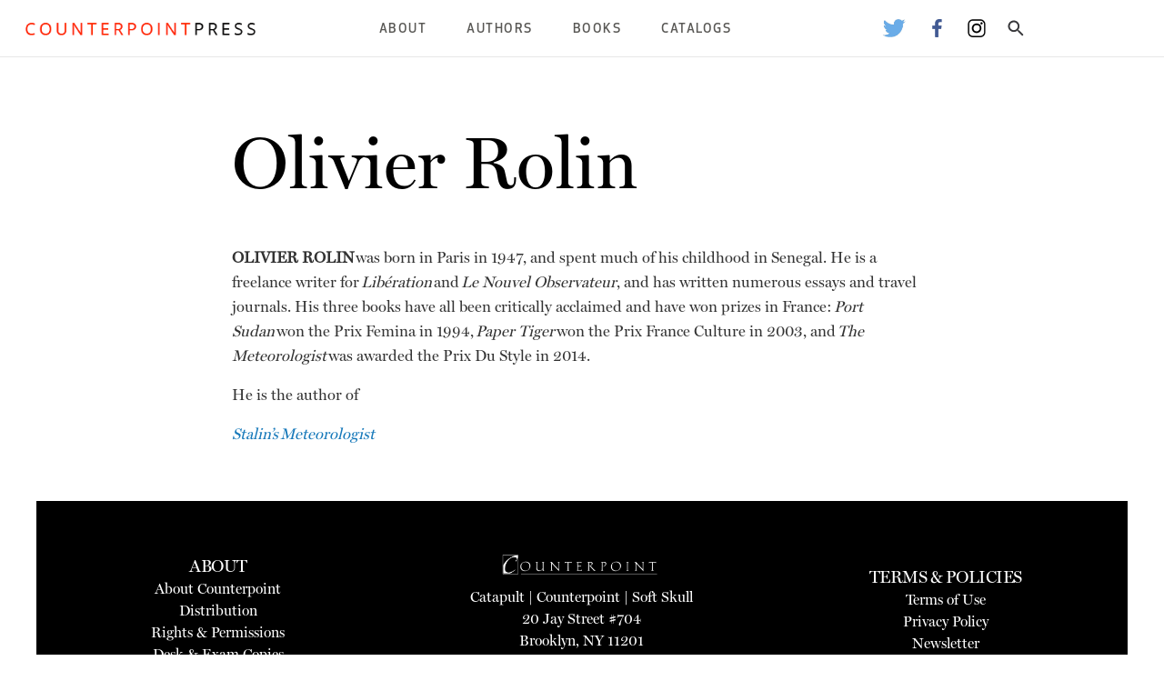

--- FILE ---
content_type: text/html; charset=UTF-8
request_url: https://www.counterpointpress.com/authors/olivier-rolin/
body_size: 7028
content:
<!-- INDEX -->
<!doctype html>
<html class="no-js" lang="en" dir="ltr">
	<head>
		<meta charset="utf-8">
		<meta http-equiv="x-ua-compatible" content="ie=edge">
		<meta name="viewport" content="width=device-width, initial-scale=1.0">
		<!-- TYPE: page -->
		<meta name='robots' content='max-image-preview:large' />
	<style>img:is([sizes="auto" i], [sizes^="auto," i]) { contain-intrinsic-size: 3000px 1500px }</style>
			<!-- This site uses the Google Analytics by MonsterInsights plugin v9.11.1 - Using Analytics tracking - https://www.monsterinsights.com/ -->
		<!-- Note: MonsterInsights is not currently configured on this site. The site owner needs to authenticate with Google Analytics in the MonsterInsights settings panel. -->
					<!-- No tracking code set -->
				<!-- / Google Analytics by MonsterInsights -->
		<script type="text/javascript">
/* <![CDATA[ */
window._wpemojiSettings = {"baseUrl":"https:\/\/s.w.org\/images\/core\/emoji\/16.0.1\/72x72\/","ext":".png","svgUrl":"https:\/\/s.w.org\/images\/core\/emoji\/16.0.1\/svg\/","svgExt":".svg","source":{"concatemoji":"https:\/\/s37710.pcdn.co\/wp-includes\/js\/wp-emoji-release.min.js?ver=6.8.3"}};
/*! This file is auto-generated */
!function(s,n){var o,i,e;function c(e){try{var t={supportTests:e,timestamp:(new Date).valueOf()};sessionStorage.setItem(o,JSON.stringify(t))}catch(e){}}function p(e,t,n){e.clearRect(0,0,e.canvas.width,e.canvas.height),e.fillText(t,0,0);var t=new Uint32Array(e.getImageData(0,0,e.canvas.width,e.canvas.height).data),a=(e.clearRect(0,0,e.canvas.width,e.canvas.height),e.fillText(n,0,0),new Uint32Array(e.getImageData(0,0,e.canvas.width,e.canvas.height).data));return t.every(function(e,t){return e===a[t]})}function u(e,t){e.clearRect(0,0,e.canvas.width,e.canvas.height),e.fillText(t,0,0);for(var n=e.getImageData(16,16,1,1),a=0;a<n.data.length;a++)if(0!==n.data[a])return!1;return!0}function f(e,t,n,a){switch(t){case"flag":return n(e,"\ud83c\udff3\ufe0f\u200d\u26a7\ufe0f","\ud83c\udff3\ufe0f\u200b\u26a7\ufe0f")?!1:!n(e,"\ud83c\udde8\ud83c\uddf6","\ud83c\udde8\u200b\ud83c\uddf6")&&!n(e,"\ud83c\udff4\udb40\udc67\udb40\udc62\udb40\udc65\udb40\udc6e\udb40\udc67\udb40\udc7f","\ud83c\udff4\u200b\udb40\udc67\u200b\udb40\udc62\u200b\udb40\udc65\u200b\udb40\udc6e\u200b\udb40\udc67\u200b\udb40\udc7f");case"emoji":return!a(e,"\ud83e\udedf")}return!1}function g(e,t,n,a){var r="undefined"!=typeof WorkerGlobalScope&&self instanceof WorkerGlobalScope?new OffscreenCanvas(300,150):s.createElement("canvas"),o=r.getContext("2d",{willReadFrequently:!0}),i=(o.textBaseline="top",o.font="600 32px Arial",{});return e.forEach(function(e){i[e]=t(o,e,n,a)}),i}function t(e){var t=s.createElement("script");t.src=e,t.defer=!0,s.head.appendChild(t)}"undefined"!=typeof Promise&&(o="wpEmojiSettingsSupports",i=["flag","emoji"],n.supports={everything:!0,everythingExceptFlag:!0},e=new Promise(function(e){s.addEventListener("DOMContentLoaded",e,{once:!0})}),new Promise(function(t){var n=function(){try{var e=JSON.parse(sessionStorage.getItem(o));if("object"==typeof e&&"number"==typeof e.timestamp&&(new Date).valueOf()<e.timestamp+604800&&"object"==typeof e.supportTests)return e.supportTests}catch(e){}return null}();if(!n){if("undefined"!=typeof Worker&&"undefined"!=typeof OffscreenCanvas&&"undefined"!=typeof URL&&URL.createObjectURL&&"undefined"!=typeof Blob)try{var e="postMessage("+g.toString()+"("+[JSON.stringify(i),f.toString(),p.toString(),u.toString()].join(",")+"));",a=new Blob([e],{type:"text/javascript"}),r=new Worker(URL.createObjectURL(a),{name:"wpTestEmojiSupports"});return void(r.onmessage=function(e){c(n=e.data),r.terminate(),t(n)})}catch(e){}c(n=g(i,f,p,u))}t(n)}).then(function(e){for(var t in e)n.supports[t]=e[t],n.supports.everything=n.supports.everything&&n.supports[t],"flag"!==t&&(n.supports.everythingExceptFlag=n.supports.everythingExceptFlag&&n.supports[t]);n.supports.everythingExceptFlag=n.supports.everythingExceptFlag&&!n.supports.flag,n.DOMReady=!1,n.readyCallback=function(){n.DOMReady=!0}}).then(function(){return e}).then(function(){var e;n.supports.everything||(n.readyCallback(),(e=n.source||{}).concatemoji?t(e.concatemoji):e.wpemoji&&e.twemoji&&(t(e.twemoji),t(e.wpemoji)))}))}((window,document),window._wpemojiSettings);
/* ]]> */
</script>
<style id='wp-emoji-styles-inline-css' type='text/css'>

	img.wp-smiley, img.emoji {
		display: inline !important;
		border: none !important;
		box-shadow: none !important;
		height: 1em !important;
		width: 1em !important;
		margin: 0 0.07em !important;
		vertical-align: -0.1em !important;
		background: none !important;
		padding: 0 !important;
	}
</style>
<link rel='stylesheet' id='wp-block-library-css' href='https://s37710.pcdn.co/wp-includes/css/dist/block-library/style.min.css?ver=6.8.3' type='text/css' media='all' />
<style id='classic-theme-styles-inline-css' type='text/css'>
/*! This file is auto-generated */
.wp-block-button__link{color:#fff;background-color:#32373c;border-radius:9999px;box-shadow:none;text-decoration:none;padding:calc(.667em + 2px) calc(1.333em + 2px);font-size:1.125em}.wp-block-file__button{background:#32373c;color:#fff;text-decoration:none}
</style>
<style id='global-styles-inline-css' type='text/css'>
:root{--wp--preset--aspect-ratio--square: 1;--wp--preset--aspect-ratio--4-3: 4/3;--wp--preset--aspect-ratio--3-4: 3/4;--wp--preset--aspect-ratio--3-2: 3/2;--wp--preset--aspect-ratio--2-3: 2/3;--wp--preset--aspect-ratio--16-9: 16/9;--wp--preset--aspect-ratio--9-16: 9/16;--wp--preset--color--black: #000000;--wp--preset--color--cyan-bluish-gray: #abb8c3;--wp--preset--color--white: #ffffff;--wp--preset--color--pale-pink: #f78da7;--wp--preset--color--vivid-red: #cf2e2e;--wp--preset--color--luminous-vivid-orange: #ff6900;--wp--preset--color--luminous-vivid-amber: #fcb900;--wp--preset--color--light-green-cyan: #7bdcb5;--wp--preset--color--vivid-green-cyan: #00d084;--wp--preset--color--pale-cyan-blue: #8ed1fc;--wp--preset--color--vivid-cyan-blue: #0693e3;--wp--preset--color--vivid-purple: #9b51e0;--wp--preset--gradient--vivid-cyan-blue-to-vivid-purple: linear-gradient(135deg,rgba(6,147,227,1) 0%,rgb(155,81,224) 100%);--wp--preset--gradient--light-green-cyan-to-vivid-green-cyan: linear-gradient(135deg,rgb(122,220,180) 0%,rgb(0,208,130) 100%);--wp--preset--gradient--luminous-vivid-amber-to-luminous-vivid-orange: linear-gradient(135deg,rgba(252,185,0,1) 0%,rgba(255,105,0,1) 100%);--wp--preset--gradient--luminous-vivid-orange-to-vivid-red: linear-gradient(135deg,rgba(255,105,0,1) 0%,rgb(207,46,46) 100%);--wp--preset--gradient--very-light-gray-to-cyan-bluish-gray: linear-gradient(135deg,rgb(238,238,238) 0%,rgb(169,184,195) 100%);--wp--preset--gradient--cool-to-warm-spectrum: linear-gradient(135deg,rgb(74,234,220) 0%,rgb(151,120,209) 20%,rgb(207,42,186) 40%,rgb(238,44,130) 60%,rgb(251,105,98) 80%,rgb(254,248,76) 100%);--wp--preset--gradient--blush-light-purple: linear-gradient(135deg,rgb(255,206,236) 0%,rgb(152,150,240) 100%);--wp--preset--gradient--blush-bordeaux: linear-gradient(135deg,rgb(254,205,165) 0%,rgb(254,45,45) 50%,rgb(107,0,62) 100%);--wp--preset--gradient--luminous-dusk: linear-gradient(135deg,rgb(255,203,112) 0%,rgb(199,81,192) 50%,rgb(65,88,208) 100%);--wp--preset--gradient--pale-ocean: linear-gradient(135deg,rgb(255,245,203) 0%,rgb(182,227,212) 50%,rgb(51,167,181) 100%);--wp--preset--gradient--electric-grass: linear-gradient(135deg,rgb(202,248,128) 0%,rgb(113,206,126) 100%);--wp--preset--gradient--midnight: linear-gradient(135deg,rgb(2,3,129) 0%,rgb(40,116,252) 100%);--wp--preset--font-size--small: 13px;--wp--preset--font-size--medium: 20px;--wp--preset--font-size--large: 36px;--wp--preset--font-size--x-large: 42px;--wp--preset--spacing--20: 0.44rem;--wp--preset--spacing--30: 0.67rem;--wp--preset--spacing--40: 1rem;--wp--preset--spacing--50: 1.5rem;--wp--preset--spacing--60: 2.25rem;--wp--preset--spacing--70: 3.38rem;--wp--preset--spacing--80: 5.06rem;--wp--preset--shadow--natural: 6px 6px 9px rgba(0, 0, 0, 0.2);--wp--preset--shadow--deep: 12px 12px 50px rgba(0, 0, 0, 0.4);--wp--preset--shadow--sharp: 6px 6px 0px rgba(0, 0, 0, 0.2);--wp--preset--shadow--outlined: 6px 6px 0px -3px rgba(255, 255, 255, 1), 6px 6px rgba(0, 0, 0, 1);--wp--preset--shadow--crisp: 6px 6px 0px rgba(0, 0, 0, 1);}:where(.is-layout-flex){gap: 0.5em;}:where(.is-layout-grid){gap: 0.5em;}body .is-layout-flex{display: flex;}.is-layout-flex{flex-wrap: wrap;align-items: center;}.is-layout-flex > :is(*, div){margin: 0;}body .is-layout-grid{display: grid;}.is-layout-grid > :is(*, div){margin: 0;}:where(.wp-block-columns.is-layout-flex){gap: 2em;}:where(.wp-block-columns.is-layout-grid){gap: 2em;}:where(.wp-block-post-template.is-layout-flex){gap: 1.25em;}:where(.wp-block-post-template.is-layout-grid){gap: 1.25em;}.has-black-color{color: var(--wp--preset--color--black) !important;}.has-cyan-bluish-gray-color{color: var(--wp--preset--color--cyan-bluish-gray) !important;}.has-white-color{color: var(--wp--preset--color--white) !important;}.has-pale-pink-color{color: var(--wp--preset--color--pale-pink) !important;}.has-vivid-red-color{color: var(--wp--preset--color--vivid-red) !important;}.has-luminous-vivid-orange-color{color: var(--wp--preset--color--luminous-vivid-orange) !important;}.has-luminous-vivid-amber-color{color: var(--wp--preset--color--luminous-vivid-amber) !important;}.has-light-green-cyan-color{color: var(--wp--preset--color--light-green-cyan) !important;}.has-vivid-green-cyan-color{color: var(--wp--preset--color--vivid-green-cyan) !important;}.has-pale-cyan-blue-color{color: var(--wp--preset--color--pale-cyan-blue) !important;}.has-vivid-cyan-blue-color{color: var(--wp--preset--color--vivid-cyan-blue) !important;}.has-vivid-purple-color{color: var(--wp--preset--color--vivid-purple) !important;}.has-black-background-color{background-color: var(--wp--preset--color--black) !important;}.has-cyan-bluish-gray-background-color{background-color: var(--wp--preset--color--cyan-bluish-gray) !important;}.has-white-background-color{background-color: var(--wp--preset--color--white) !important;}.has-pale-pink-background-color{background-color: var(--wp--preset--color--pale-pink) !important;}.has-vivid-red-background-color{background-color: var(--wp--preset--color--vivid-red) !important;}.has-luminous-vivid-orange-background-color{background-color: var(--wp--preset--color--luminous-vivid-orange) !important;}.has-luminous-vivid-amber-background-color{background-color: var(--wp--preset--color--luminous-vivid-amber) !important;}.has-light-green-cyan-background-color{background-color: var(--wp--preset--color--light-green-cyan) !important;}.has-vivid-green-cyan-background-color{background-color: var(--wp--preset--color--vivid-green-cyan) !important;}.has-pale-cyan-blue-background-color{background-color: var(--wp--preset--color--pale-cyan-blue) !important;}.has-vivid-cyan-blue-background-color{background-color: var(--wp--preset--color--vivid-cyan-blue) !important;}.has-vivid-purple-background-color{background-color: var(--wp--preset--color--vivid-purple) !important;}.has-black-border-color{border-color: var(--wp--preset--color--black) !important;}.has-cyan-bluish-gray-border-color{border-color: var(--wp--preset--color--cyan-bluish-gray) !important;}.has-white-border-color{border-color: var(--wp--preset--color--white) !important;}.has-pale-pink-border-color{border-color: var(--wp--preset--color--pale-pink) !important;}.has-vivid-red-border-color{border-color: var(--wp--preset--color--vivid-red) !important;}.has-luminous-vivid-orange-border-color{border-color: var(--wp--preset--color--luminous-vivid-orange) !important;}.has-luminous-vivid-amber-border-color{border-color: var(--wp--preset--color--luminous-vivid-amber) !important;}.has-light-green-cyan-border-color{border-color: var(--wp--preset--color--light-green-cyan) !important;}.has-vivid-green-cyan-border-color{border-color: var(--wp--preset--color--vivid-green-cyan) !important;}.has-pale-cyan-blue-border-color{border-color: var(--wp--preset--color--pale-cyan-blue) !important;}.has-vivid-cyan-blue-border-color{border-color: var(--wp--preset--color--vivid-cyan-blue) !important;}.has-vivid-purple-border-color{border-color: var(--wp--preset--color--vivid-purple) !important;}.has-vivid-cyan-blue-to-vivid-purple-gradient-background{background: var(--wp--preset--gradient--vivid-cyan-blue-to-vivid-purple) !important;}.has-light-green-cyan-to-vivid-green-cyan-gradient-background{background: var(--wp--preset--gradient--light-green-cyan-to-vivid-green-cyan) !important;}.has-luminous-vivid-amber-to-luminous-vivid-orange-gradient-background{background: var(--wp--preset--gradient--luminous-vivid-amber-to-luminous-vivid-orange) !important;}.has-luminous-vivid-orange-to-vivid-red-gradient-background{background: var(--wp--preset--gradient--luminous-vivid-orange-to-vivid-red) !important;}.has-very-light-gray-to-cyan-bluish-gray-gradient-background{background: var(--wp--preset--gradient--very-light-gray-to-cyan-bluish-gray) !important;}.has-cool-to-warm-spectrum-gradient-background{background: var(--wp--preset--gradient--cool-to-warm-spectrum) !important;}.has-blush-light-purple-gradient-background{background: var(--wp--preset--gradient--blush-light-purple) !important;}.has-blush-bordeaux-gradient-background{background: var(--wp--preset--gradient--blush-bordeaux) !important;}.has-luminous-dusk-gradient-background{background: var(--wp--preset--gradient--luminous-dusk) !important;}.has-pale-ocean-gradient-background{background: var(--wp--preset--gradient--pale-ocean) !important;}.has-electric-grass-gradient-background{background: var(--wp--preset--gradient--electric-grass) !important;}.has-midnight-gradient-background{background: var(--wp--preset--gradient--midnight) !important;}.has-small-font-size{font-size: var(--wp--preset--font-size--small) !important;}.has-medium-font-size{font-size: var(--wp--preset--font-size--medium) !important;}.has-large-font-size{font-size: var(--wp--preset--font-size--large) !important;}.has-x-large-font-size{font-size: var(--wp--preset--font-size--x-large) !important;}
:where(.wp-block-post-template.is-layout-flex){gap: 1.25em;}:where(.wp-block-post-template.is-layout-grid){gap: 1.25em;}
:where(.wp-block-columns.is-layout-flex){gap: 2em;}:where(.wp-block-columns.is-layout-grid){gap: 2em;}
:root :where(.wp-block-pullquote){font-size: 1.5em;line-height: 1.6;}
</style>
<link rel='stylesheet' id='foundation-css' href='https://s37710.pcdn.co/wp-content/themes/catapult/css/foundation.css?ver=6.6.3' type='text/css' media='all' />
<link rel='stylesheet' id='catapult-css' href='https://s37710.pcdn.co/wp-content/themes/catapult/css/catapult.css?ver=1.3.1' type='text/css' media='all' />
<link rel='stylesheet' id='flexslider-css' href='https://s37710.pcdn.co/wp-content/themes/catapult/css/flexslider.css?ver=1.0' type='text/css' media='all' />
<script type="text/javascript" src="https://s37710.pcdn.co/wp-includes/js/jquery/jquery.min.js?ver=3.7.1" id="jquery-core-js"></script>
<script type="text/javascript" src="https://s37710.pcdn.co/wp-includes/js/jquery/jquery-migrate.min.js?ver=3.4.1" id="jquery-migrate-js"></script>
<link rel="https://api.w.org/" href="https://www.counterpointpress.com/wp-json/" /><link rel="alternate" title="JSON" type="application/json" href="https://www.counterpointpress.com/wp-json/wp/v2/pages/13897" /><link rel="EditURI" type="application/rsd+xml" title="RSD" href="https://www.counterpointpress.com/xmlrpc.php?rsd" />
<meta name="generator" content="WordPress 6.8.3" />
<link rel="canonical" href="https://www.counterpointpress.com/authors/olivier-rolin/" />
<link rel='shortlink' href='https://www.counterpointpress.com/?p=13897' />
<link rel="alternate" title="oEmbed (JSON)" type="application/json+oembed" href="https://www.counterpointpress.com/wp-json/oembed/1.0/embed?url=https%3A%2F%2Fwww.counterpointpress.com%2Fauthors%2Folivier-rolin%2F" />
<link rel="alternate" title="oEmbed (XML)" type="text/xml+oembed" href="https://www.counterpointpress.com/wp-json/oembed/1.0/embed?url=https%3A%2F%2Fwww.counterpointpress.com%2Fauthors%2Folivier-rolin%2F&#038;format=xml" />
		<script type="text/javascript">
		var ajaxurl = 'https://www.counterpointpress.com/wp-admin/admin-ajax.php';
		var themeurl = 'https://s37710.pcdn.co/wp-content/themes/catapult';
		</script>
		<script type="text/javascript">
var ajaxurl = 'https://www.counterpointpress.com/wp-admin/admin-ajax.php';
var themeurl = 'https://s37710.pcdn.co/wp-content/themes/catapult';
</script>

<!-- Jetpack Open Graph Tags -->
<meta property="og:type" content="article" />
<meta property="og:title" content="Olivier Rolin" />
<meta property="og:url" content="https://www.counterpointpress.com/authors/olivier-rolin/" />
<meta property="og:description" content="OLIVIER ROLIN was born in Paris in 1947, and spent much of his childhood in Senegal. He is a freelance writer for Libération and Le Nouvel Observateur, and has written numerous essays and travel jo…" />
<meta property="article:published_time" content="2017-07-20T22:38:55+00:00" />
<meta property="article:modified_time" content="2019-06-04T19:18:57+00:00" />
<meta property="og:site_name" content="Counterpoint Press" />
<meta property="og:image" content="https://s37710.pcdn.co/wp-content/uploads/sites/2/2019/06/Rolin_Olivier.jpg" />
<meta property="og:image:width" content="1200" />
<meta property="og:image:height" content="1600" />
<meta property="og:image:alt" content="" />
<meta property="og:locale" content="en_US" />
<meta name="twitter:text:title" content="Olivier Rolin" />
<meta name="twitter:image" content="https://s37710.pcdn.co/wp-content/uploads/sites/2/2019/06/Rolin_Olivier.jpg?w=640" />
<meta name="twitter:card" content="summary_large_image" />

<!-- End Jetpack Open Graph Tags -->
<link rel="icon" href="https://s37710.pcdn.co/wp-content/uploads/sites/2/2022/12/COUNTERPOINT_fav-2.png" sizes="32x32" />
<link rel="icon" href="https://s37710.pcdn.co/wp-content/uploads/sites/2/2022/12/COUNTERPOINT_fav-2.png" sizes="192x192" />
<link rel="apple-touch-icon" href="https://s37710.pcdn.co/wp-content/uploads/sites/2/2022/12/COUNTERPOINT_fav-2.png" />
<meta name="msapplication-TileImage" content="https://s37710.pcdn.co/wp-content/uploads/sites/2/2022/12/COUNTERPOINT_fav-2.png" />
		
		<style>
						body .newsletter-signup {
					background-color: #a8a8a8;
				}
				body .book-detail-container .book-info .book-format-container .tabs .tabs-title.is-active a,
				body .title-bar .title-bar-right ul li.menu-item .sub-menu li.menu-item a:hover,
				body.home .home-bottom-text .other-imprints a {
					color: #a8a8a8;
				}
				body .book-detail-container .book-info .book-format-container .buy-now-container .button {
					background-color: #a8a8a8;
				}
								body .newsletter-signup .form-cell .form-container form input[type="button"] {
					background-color: #ff0000;
				}
						</style>
	</head>
	<body class="wp-singular page-template-default page page-id-13897 page-child parent-pageid-976 wp-theme-catapult" itemscope itemtype="http://schema.org/WebPage">
	<div class="off-canvas-absolute position-left" id="slideOutMenu" data-off-canvas>
				<div class="search-box">
			<div class="search-container">
				<form action="/" method="post">
					<input type="text" name="s">
					<input type="submit" value="Search">
				</form>
			</div>
		</div>
	</div>
	<div class="off-canvas-content" data-off-canvas-content>
		<div data-sticky-container>
			<div class="title-bar" data-sticky data-options="marginTop:0;" style="width:100%">
				<div class="title-bar-left">
					<button type="button" data-toggle="slideOutMenu"><img src="/wp-content/themes/catapult/img/menu-icon.png" alt="Menu"></button>
										<a href="/"><img src="https://s37710.pcdn.co/wp-content/uploads/sites/2/2022/12/cp_logo.png" alt="Counterpoint Press"></a>
				</div>
				<div class="title-bar-right">
					<div class="menu-top-menu-container"><ul id="main-nav-menu" class="main-nav-menu"><li id="menu-item-872" class="menu-item menu-item-type-post_type menu-item-object-page menu-item-has-children menu-item-872"><a href="https://www.counterpointpress.com/about-us/">About</a>
<ul class="sub-menu">
	<li id="menu-item-17392" class="menu-item menu-item-type-custom menu-item-object-custom menu-item-17392"><a href="https://www.counterpointpress.com/who-we-are">Who We Are</a></li>
	<li id="menu-item-806" class="menu-item menu-item-type-post_type menu-item-object-page menu-item-806"><a href="https://www.counterpointpress.com/submissions/">Submission Guidelines</a></li>
	<li id="menu-item-804" class="menu-item menu-item-type-post_type menu-item-object-page menu-item-804"><a href="https://www.counterpointpress.com/internships/">Internships</a></li>
	<li id="menu-item-17262" class="menu-item menu-item-type-post_type menu-item-object-page menu-item-17262"><a href="https://www.counterpointpress.com/permissions-rights/">Rights &amp; Permissions</a></li>
	<li id="menu-item-7096" class="menu-item menu-item-type-post_type menu-item-object-page menu-item-7096"><a href="https://www.counterpointpress.com/faqs/">FAQs</a></li>
	<li id="menu-item-866" class="menu-item menu-item-type-post_type menu-item-object-page menu-item-866"><a href="https://www.counterpointpress.com/contact/">Contact</a></li>
</ul>
</li>
<li id="menu-item-17832" class="menu-item menu-item-type-custom menu-item-object-custom menu-item-17832"><a href="/bookauthor/">Authors</a></li>
<li id="menu-item-8100" class="menu-item menu-item-type-custom menu-item-object-custom menu-item-has-children menu-item-8100"><a href="#">Books</a>
<ul class="sub-menu">
	<li id="menu-item-17834" class="menu-item menu-item-type-taxonomy menu-item-object-category menu-item-17834"><a href="https://www.counterpointpress.com/category/book-subjects/fiction/">Fiction</a></li>
	<li id="menu-item-17833" class="menu-item menu-item-type-taxonomy menu-item-object-category menu-item-17833"><a href="https://www.counterpointpress.com/category/book-subjects/nonfiction/">Nonfiction</a></li>
	<li id="menu-item-17835" class="menu-item menu-item-type-taxonomy menu-item-object-category menu-item-17835"><a href="https://www.counterpointpress.com/category/book-subjects/poetry/">Poetry</a></li>
</ul>
</li>
<li id="menu-item-2307" class="menu-item menu-item-type-custom menu-item-object-custom menu-item-has-children menu-item-2307"><a>Catalogs</a>
<ul class="sub-menu">
	<li id="menu-item-17975" class="menu-item menu-item-type-custom menu-item-object-custom menu-item-17975"><a href="https://books.catapult.co/catalogs/">Spring 2026</a></li>
	<li id="menu-item-17900" class="menu-item menu-item-type-custom menu-item-object-custom menu-item-17900"><a href="https://books.catapult.co/catalogs/">Fall 2025</a></li>
	<li id="menu-item-15617" class="menu-item menu-item-type-custom menu-item-object-custom menu-item-15617"><a href="http://bit.ly/FYE19Catalog">Academic and Common Reading Program Catalog</a></li>
	<li id="menu-item-14573" class="menu-item menu-item-type-custom menu-item-object-custom menu-item-14573"><a href="http://bit.ly/WendellBerryCatalog">Comprehensive Wendell Berry Catalogue</a></li>
	<li id="menu-item-14141" class="menu-item menu-item-type-custom menu-item-object-custom menu-item-14141"><a href="https://s37710.pcdn.co/wp-content/uploads/sites/2/2017/11/Counterpoint-Religion-Catalog-4MB.pdf">Religion &amp; Spirituality Backlist</a></li>
</ul>
</li>
</ul></div>					<ul class="header-social-icons">
														<li><a href="https://twitter.com/CounterpointLLC"><img src="https://s37710.pcdn.co/wp-content/themes/catapult/img/social-twitter.webp" alt="Twitter Logo"></a></li>
																<li><a href="https://facebook.com/counterpointpress/"><img src="https://s37710.pcdn.co/wp-content/themes/catapult/img/social-fb.webp" alt="Facebook Logo"></a></li>
																<li><a href="https://www.instagram.com/counterpointpress/?hl=en"><img src="https://s37710.pcdn.co/wp-content/themes/catapult/img/social-insta.webp" alt="Instagram Logo"></a></li>
														<li><a class="search_button"><img src="https://s37710.pcdn.co/wp-content/themes/catapult/img/ic_search.svg" alt="Search"></a></li>
					</ul>
				</div>

				<div class="search-box">
					<div class="search-container">
						<form action="/" method="post">
							<input type="text" name="s">
							<input type="submit" value="Search">
						</form>
					</div>
				</div>
			</div>
		</div>
<div class="grid-container">
	<div class="grid-x grid-padding-x">
		<div class="large-8 large-offset-2 cell">
			<h1>Olivier Rolin</h1>
			
			<div class="content-container">
				<p><b>OLIVIER ROLIN</b> was born in Paris in 1947, and spent much of his childhood in Senegal. He is a freelance writer for <i>Libération</i> and <i>Le Nouvel Observateur</i>, and has written numerous essays and travel journals. His three books have all been critically acclaimed and have won prizes in France: <i>Port Sudan</i> won the Prix Femina in 1994, <i>Paper Tiger</i> won the Prix France Culture in 2003, and <i>The Meteorologist</i> was awarded the Prix Du Style in 2014.</p>
<p>He is the author of</p>
<p><a href="https://www.counterpointpress.com/dd-product/stalins-meteorologist-one-mans-untold-story-of-love-life-and-death/"><em>Stalin&#8217;s Meteorologist</em></a></p>
			</div>
		</div>
	</div>
</div>
			<div class="grid-container footer-container">
				<div class="grid-x grid-padding-x">
					<div class="large-4 cell left-cell">
						<div>
													<h4>About</h4>
							<li id="menu-item-17836" class="menu-item menu-item-type-post_type menu-item-object-page menu-item-17836"><a href="https://www.counterpointpress.com/about-us/">About Counterpoint</a></li>
<li id="menu-item-17927" class="menu-item menu-item-type-custom menu-item-object-custom menu-item-17927"><a href="https://books.catapult.co/distribution/">Distribution</a></li>
<li id="menu-item-17928" class="menu-item menu-item-type-custom menu-item-object-custom menu-item-17928"><a href="https://books.catapult.co/rights-permissions/">Rights &#038; Permissions</a></li>
<li id="menu-item-17929" class="menu-item menu-item-type-custom menu-item-object-custom menu-item-17929"><a href="https://books.catapult.co/desk-exam-copies/">Desk &#038; Exam Copies</a></li>
						</div>
					</div>
					<div class="large-4 cell company-info">
																			<a href="/"><img src="https://s37710.pcdn.co/wp-content/uploads/sites/2/2022/12/cp-logo-white.png" alt="Counterpoint Press"></a><br/>
												<a href="https://catapult.co">Catapult</a> | <a href="https://www.counterpointpress.com">Counterpoint</a> | <a href="https://softskull.com">Soft Skull</a><br/>
												20 Jay Street #704<br/>						Brooklyn, NY 11201<br/>						646.926.0805 | <a href="mailto:contact@catapult.co">contact@catapult.co</a><br/>					</div>
					<div class="large-4 cell right-cell">
						<div>
													<h4>Terms &amp; Policies</h4>
							<li id="menu-item-17930" class="menu-item menu-item-type-custom menu-item-object-custom menu-item-17930"><a href="https://books.catapult.co/terms-conditions/">Terms of Use</a></li>
<li id="menu-item-17931" class="menu-item menu-item-type-custom menu-item-object-custom menu-item-17931"><a href="https://books.catapult.co/privacy-policy/">Privacy Policy</a></li>
<li id="menu-item-17932" class="menu-item menu-item-type-custom menu-item-object-custom menu-item-17932"><a href="https://books.catapult.co/newsletter/">Newsletter</a></li>
						</div>
					</div>
				</div>
			</div>
		
		</div>
				<!-- Global site tag (gtag.js) - Google Analytics -->
		<script async src="https://www.googletagmanager.com/gtag/js?id=G-1P0LQ53EX1"></script>
		<script>
		window.dataLayer = window.dataLayer || [];
		function gtag(){dataLayer.push(arguments);}
		gtag('js', new Date());

		gtag('config', 'G-1P0LQ53EX1');
		</script>
			</body>
	<script type="speculationrules">
{"prefetch":[{"source":"document","where":{"and":[{"href_matches":"\/*"},{"not":{"href_matches":["\/wp-*.php","\/wp-admin\/*","\/wp-content\/uploads\/sites\/2\/*","\/wp-content\/*","\/wp-content\/plugins\/*","\/wp-content\/themes\/catapult\/*","\/*\\?(.+)"]}},{"not":{"selector_matches":"a[rel~=\"nofollow\"]"}},{"not":{"selector_matches":".no-prefetch, .no-prefetch a"}}]},"eagerness":"conservative"}]}
</script>
<script type="text/javascript" src="https://s37710.pcdn.co/wp-content/themes/catapult/js/vendor.js?ver=6.6.3" id="foundation-vendor-js"></script>
<script type="text/javascript" src="https://s37710.pcdn.co/wp-content/themes/catapult/js/foundation.js?ver=6.6.3" id="foundation-js"></script>
<script type="text/javascript" src="https://s37710.pcdn.co/wp-content/themes/catapult/js/jquery.flexslider-min.js?ver=6.6.3" id="flexslider-js"></script>
<script type="text/javascript" src="https://s37710.pcdn.co/wp-content/themes/catapult/js/catapult.js?ver=1.3.1" id="catapult-js"></script>
</html>